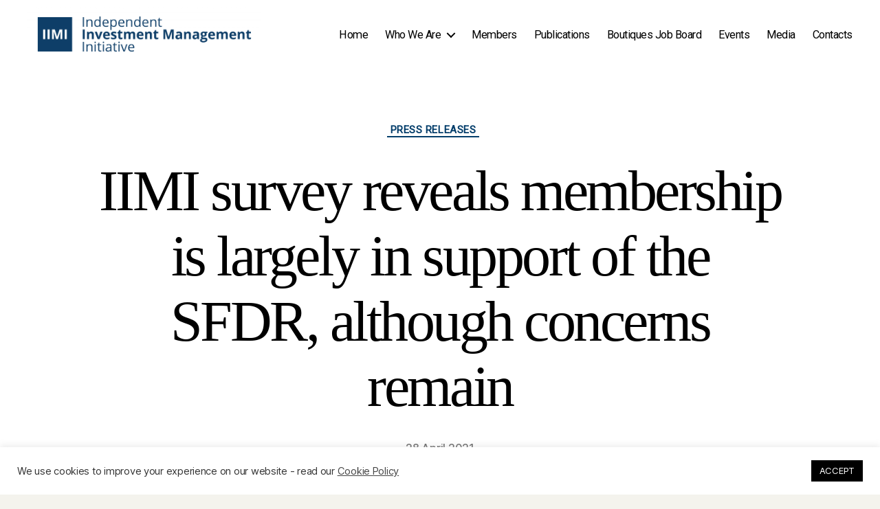

--- FILE ---
content_type: text/css
request_url: https://theiimi.org/wp-content/themes/twentytwenty-child/style.css?ver=1.0.1610646521
body_size: 5043
content:
/*
Theme Name: IIMI
Theme URI: https://wordpress.org/themes/IIMI/
Template: twentytwenty
Author: IIMI
Author URI: theiimi.org
Version: 1.0.1610646521
Updated: 2021-01-14 17:48:41

*/

/* banner css start */
.main-banner,
.our-core-aims,
.image-with-text,
.old-file {
  display: none !important;
}
.banner-content > div {
  background: #fff;
  column-gap: 0 !important;
}
.select-content select {
  padding: 12px 30px 11px 10px;
  height: 48px;
  background: #fff;
  border: 1px solid #000;
  font-size: 18px;
  appearance: none;
  font-family: NonBreakingSpaceOverride, "Hoefler Text", "Noto Serif", Garamond,
    "Times New Roman", serif;
  border-radius: 0;
  margin: 0;
}

.members-slider-section {
  margin-top: unset !important;
}
.select-wrapper {
  position: relative;
}
.select-wrapper::after {
  content: "";
  position: absolute;
  bottom: calc(50% - 0.3rem);
  right: 11px;
  border: solid black;
  border-width: 0 2px 2px 0;
  display: inline-block;
  padding: 3px;
  transform: rotate(45deg);
  -webkit-transform: rotate(45deg);
}
.select-active::after {
  transform: rotate(225deg);
  bottom: calc(50% - 0.6rem);
}
.select-content select option {
  background: #fff;
}
.filed-group span {
	color: red;
	margin: 12px 0 0 5px;
}
.select-content a {
  max-width: 70px;
  width: 100%;
  height: 48px;
  background: #043e6b !important;
  color: #fff !important;
  padding: 0;
  display: flex;
  justify-content: center;
  align-items: center;
  text-decoration: none !important;
}
.select-content {
  display: flex;
  max-width: 480px;
}
.banner-content img {
  /* max-height: 300px;
  width: 100%;
  clip-path: polygon(0 0, 100% 0, 100% 100%, 12% 100%); */
}
.banner-content > div > div {
  align-items: unset !important;
  row-gap: unset !important;
}
.banner-right-img {
  padding: 0 !important;
}
.banner-right-img figure {
  margin: 0 !important;
  height: 100%;
}
.banner-right-img figure img {
  height: 100%;
  object-fit: cover;
}
.select-content select:focus-visible {
  outline: none;
}
.banner-content p {
  font-size: 22px;
  font-weight: bold;
}
.members-slider-section > div {
  padding: 3.5rem 40px 3.5rem;
}

/* .banner-content > div > .banner-left {
	max-width: 70% !important;
}
.banner-content > div > .banner-right-img {
	max-width: 40% !important;
} */
/* banner css end */

/* slider css start */
.our-core-aims-section {
  margin: 0 !important;
}
.our-core-aims-section ol > li > ul > li > ul {
  margin: 0 !important;
  font-size: 18px;
}
.our-core-aims-heading {
  margin: 0px auto 0px !important;
}
.members-slider-section h2 {
  margin: 0 0 40px;
}
.listing-slider .slick-list.draggable {
  margin-left: -15px;
  margin-right: -15px;
}
.listing-slider .slick-list.draggable .slick-slide {
  padding: 0 15px;
}
.listing-slider img {
  max-width: 150px;
  width: 100%;
  object-fit: contain;
}
.listing-slider .listing-slide {
  padding: 0 15px;
}
.listing-slider .post-img {
  border: 1px solid #ccc;
  display: flex;
  justify-content: center;
  align-items: center;
  min-height: 150px;
  max-height: 150px;
  padding: 10px;
  background: #fff;
  overflow: hidden;
}
.listing-slider .slick-prev,
.listing-slider .slick-next {
  height: 35px;
  width: 35px;
  border-radius: 50%;
  z-index: 1;
  background: #f4f3ed !important;
  background-size: 18px;
  transition: all 0.3s;
  /* background-size: 30px !important; */
}
.listing-slider .slick-next {
  /* background-size: 30px !important; */
  /* background:  url("data:image/svg+xml,%3Csvg viewBox='0 0 90 90' fill='043e6b' xmlns='http://www.w3.org/2000/svg'%3E%3Ctitle/%3E%3Cpath d='M69.8437,43.3876,33.8422,13.3863a6.0035,6.0035,0,0,0-7.6878,9.223l30.47,25.39-30.47,25.39a6.0035,6.0035,0,0,0,7.6878,9.2231L69.8437,52.6106a6.0091,6.0091,0,0,0,0-9.223Z'/%3E%3C/svg%3E") center/cover no-repeat; */
}
/* .listing-slider .slick-prev::before, .listing-slider .slick-next::before {
	content: "";
	background: url("data:image/svg+xml,%3Csvg xmlns='http://www.w3.org/2000/svg' viewBox='0 0 90 90' fill='%23043e6b'%3E%3Ctitle/%3E%3Cpath d='M39.3756,48.0022l30.47-25.39a6.0035,6.0035,0,0,0-7.6878-9.223L26.1563,43.3906a6.0092,6.0092,0,0,0,0,9.2231L62.1578,82.615a6.0035,6.0035,0,0,0,7.6878-9.2231Z'/%3E%3C/svg%3E") center/cover no-repeat;
	background-size: cover;
	width: 30px;
	height: 30px;
	display: inline-block;
	left: 1px;
	position: absolute;
	top: 5px;
	opacity: 1;
}
.listing-slider .slick-next::before {
	left: 5px;
	background: url("data:image/svg+xml,%3Csvg viewBox='0 0 90 90' fill='%23043e6b' xmlns='http://www.w3.org/2000/svg'%3E%3Ctitle/%3E%3Cpath d='M69.8437,43.3876,33.8422,13.3863a6.0035,6.0035,0,0,0-7.6878,9.223l30.47,25.39-30.47,25.39a6.0035,6.0035,0,0,0,7.6878,9.2231L69.8437,52.6106a6.0091,6.0091,0,0,0,0-9.223Z'/%3E%3C/svg%3E") center/cover no-repeat;
} */
.listing-slider .slick-prev::before,
.listing-slider .slick-next::before {
  font-size: 24px !important;
  color: #043e6b !important;
  font-family: "Inter var", -apple-system, BlinkMacSystemFont, "Helvetica Neue",
    Helvetica, sans-serif !important;
  opacity: 1;
}
.listing-slider .slick-prev {
  left: -40px;
}
.listing-slider .slick-next {
  right: -40px;
}
/* .listing-slider .slick-prev::before,.listing-slider .slick-next::before {
    content: "";
} */

/* slider css end */

.image-with-slider {
  max-width: 1280px !important;
  width: 100% !important;
  gap: unset;
  padding: 0 40px;
}
.banner-content{padding: 0 40px !important;}

.our-core-aims-section > div {
  padding: 0 30px !important;
}
.our-core-aims-section ul, .our-core-aims-section ol {
	margin: 0;
}
.our-core-aims-section > div:first-child {
  padding: 0 10px;
}
.image-with-slider > div:first-child {
  padding: 1rem 4rem 1rem 0rem;
  display: flex;
  flex-direction: column;
  justify-content: center;
}
.image-with-slider > div {
  width: 50% !important;
  flex-basis: unset !important;
  flex-grow: unset !important;
}

#banner-slideshow {
  padding-top: 50% !important;
  clip-path: polygon(0 0, 100% 0, 100% 100%, 12% 100%);
}
#slideshow,
#banner-slideshow {
  position: relative;
  width: 100%;
  max-width: 700px;
  height: 100%;
  padding-top: 100%;
  overflow: hidden;
}

#slideshow img,
#banner-slideshow img {
  position: absolute;
  width: 100%;
  height: 100%;
  top: 0;
  left: 0;
  bottom: 0;
  object-fit: cover;
  /* margin-left: -400px; */
  margin-top: 0;
  opacity: 0;
  -webkit-transition-property: opacity, -webkit-transform;
  -webkit-transition-duration: 5s, 20s;
  -moz-transition-property: opacity, -moz-transform;
  -moz-transition-duration: 5s, 20s;
  -ms-transition-property: opacity, -ms-transform;
  -ms-transition-duration: 5s, 20s;
  -o-transition-property: opacity, -o-transform;
  -o-transition-duration: 5s, 20s;
  transition-property: opacity, transform;
  transition-duration: 5s, 20s;
}

#slideshow img,
#banner-slideshow img {
  -webkit-transform-origin: bottom left;
  -moz-transform-origin: bottom left;
  -ms-transform-origin: bottom left;
  -o-transform-origin: bottom left;
  transform-origin: bottom left;
}

#slideshow :nth-child(2n + 1),
#banner-slideshow :nth-child(2n + 1) {
  -webkit-transform-origin: top right;
  -moz-transform-origin: top right;
  -ms-transform-origin: top right;
  -o-transform-origin: top right;
  transform-origin: top right;
}

#slideshow :nth-child(3n + 1),
#banner-slideshow :nth-child(3n + 1) {
  -webkit-transform-origin: top left;
  -moz-transform-origin: top left;
  -ms-transform-origin: top left;
  -o-transform-origin: top left;
  transform-origin: top left;
}
#slideshow :nth-child(4n + 1),
#banner-slideshow :nth-child(4n + 1) {
  -webkit-transform-origin: bottom right;
  -moz-transform-origin: bottom right;
  -ms-transform-origin: bottom right;
  -o-transform-origin: bottom right;
  transform-origin: bottom right;
}

#slideshow .fx:first-child + img ~ img,
#banner-slideshow .fx:first-child + img ~ img {
  z-index: -1;
}
#slideshow .fx,
#banner-slideshow .fx,
#banner-slideshow .fx,
#banner-slideshow .fx {
  opacity: 1;
  -webkit-transform: scale(1.3);
  -moz-transform: scale(1.3);
  -ms-transform: scale(1.3);
  -o-transform: scale(1.3);
  transform: scale(1.3);
}

.page-id-1725 .entry-content {
  /* height: calc(100vh - 366px); */
  display: flex;
  align-items: start;
  /* flex-wrap: wrap; */
  flex-direction: column;
  justify-content: flex-end;
}
.page-id-1725 .entry-content >.wp-block-heading{margin-top: 0;}
.page-id-1725 .entry-content .wp-block-heading:not(.wp-block-cover__inner-container h2) {
	height: 100%;
	width: 100% !important;
	display: flex;
	align-items: center;
	justify-content: center;
  margin: 0px;
}

.member-banner-section {
  margin-bottom: 6rem !important;
}
.annum-heading {
  margin-bottom: 10px;
}
.annum-column {
  margin-top: 10px !important;
  margin-bottom: 1.25em !important;
  gap: 1rem !important;
}
.annum-column > div {
  flex-basis: unset !important;
}
.category-post .post-title-regular {
  background: linear-gradient(
    0deg,
    rgba(0, 0, 0, 0.7),
    rgba(0, 0, 0, 0.3) 70%,
    transparent
  );
  bottom: 0;
  box-sizing: border-box;
  color: #fff;
  font-size: 13px;
  left: 0;
  margin-bottom: 0;
  max-height: 60%;
  overflow: auto;
  padding: 0 8px 8px;
  position: absolute;
  text-align: center;
  width: 100%;
  font-family: "Inter var", -apple-system, BlinkMacSystemFont, "Helvetica Neue",
    Helvetica, sans-serif !important;
  margin-top: 1.5rem;
  font-weight: 500 !important;
}
.category-post .post-img img {
  height: 100%;
  -o-object-fit: cover;
  object-fit: contain;
  width: 100%;
  display: flex;
  flex: 1 0 0%;
  background-color: #fff;
  position: absolute;
  width: 100%;
  height: 100%;
  top: 0;
  left: 0;
  bottom: 0;
  min-height: 100%;
}
.category-post .post-img {
  height: 100%;
  padding-top: 74.75%;
  overflow: hidden;
  position: relative;
  display: block;
}
.category-post .post-img img.no-image-found {
  object-fit: contain;
}
.category-post-list {
  display: flex;
  flex-wrap: wrap;
  margin: 0 -5px;
}
.category-post {
  position: relative;
  margin: 5px;
  display: inline-block;
  width: calc(
    33.33333% - var(--wp--style--unstable-gallery-gap, 15px) * 0.66667
  );
}

.wpcf7 form.sent .wpcf7-response-output {
	border-color: #043e6b;
}
.wpcf7 form.invalid .wpcf7-response-output, .wpcf7 form.unaccepted .wpcf7-response-output, .wpcf7 form.payment-required .wpcf7-response-output {
	border-color: #043e6b;
}
.request-meeting-form {
  display: flex;
  flex-wrap: wrap;
  justify-content: space-between;
}
.request-meeting-form .w-100.filed-group {
  width: 100%;
}
.request-meeting-form .filed-group {
  width: 48%;
}
.request-meeting-form label {
  font-size: 20px;
}

/* event page css start */
.events-content {
	display: flex;
	flex-wrap: wrap;
	column-gap: 30px;
	row-gap: 30px;
}
.event_box {
	width: calc(33.33% - 20px);
	box-shadow: 0px 0px 6px #000;
	background: #fff;
	text-align: center;
	border-radius: 20px;
}
.event_box .news-latest-img img{	border-radius: 20px 20px 0 0;}
.event-date p {
	margin: 0;
}
.event-details .event-title {
	margin: 0 0 15px;
	line-height: normal;
}
.event-short-description p {
	overflow: hidden;
	display: -webkit-box;
	-webkit-line-clamp: 4;
	-webkit-box-orient: vertical;
}
/* event page css end */


.design-by {
  margin-left: 7em;
}

/* job board section css start */

.job_listing .col-md-6 {  }
.job_listing .row { display:flex; flex-wrap: wrap; gap: 24px; }
.job_listing .row > div { max-width: calc(50% - 12px); width: 100%; border-top:2px solid #D5D2BD; padding: 27px 20px 17px 20px; }
.job_listing ul{ margin: 0px; display: flex; }
.job_listing ul li{ list-style: none;}
.job_listing .job_title a{ text-decoration: none;}
.job_listing .job_title h2{ margin: 0; font-size: 21px;font-weight: 400;line-height: 21px; font-family: "Hoefler Text" !important; letter-spacing: normal; color: #043E6B; }
.job_listing .job_detail ul { margin-top: 6px;}
.job_listing .job_detail ul li { font-family: 'Roboto';font-size: 14px;font-weight: 500;line-height: 16.41px; margin-left: 0px !important; display: flex;align-items: center; margin-right: 84px; margin-top: 0px !important;  color: #6B6455;}
.job_listing .job_detail ul li span {display: inline-block;height: 16px;}
.job_listing .job_detail ul li span img{ max-height: 16px; margin-right: 6px; }
.job_content {margin-top: 17px;display: -webkit-box;-webkit-line-clamp: 2;-webkit-box-orient: vertical;overflow: hidden;text-overflow: ellipsis;}
.job_content p{font-size: 16px;font-weight: 400;line-height: 20px; color: #6B6455; margin-bottom: 0px !important;}
.job_actions{ margin-top: 24px !important;}
.job_actions ul li { margin-left: 30px; opacity: 0.2; margin-top: 0px !important; }
.job_actions ul li:first-child{ margin-left: 0px !important; }
.job_box_repeater:hover .job_actions ul li{ opacity: 1; }
.job_box_repeater:hover { background: #fff;}
#loadMore { padding: 19px 24px;  background: #043E6B;font-size: 19px;font-weight: 700;line-height: 22.27px;letter-spacing: 0.01em;text-align: center; color: #fff; text-transform: uppercase; margin: 45px auto; display: block; max-width: 170px; font-family: 'Roboto'; text-decoration:none;}
#loadMore span{ font-family: 'Roboto';}

/* job board section css end */


/* media screen css start */
@media(max-width:1700px){
	.banner-content {
		margin-top: 4rem !important;
		margin-bottom: 4rem !important;
	  }
}
@media (max-width: 1600px) {

	.members-slider-section > div {
	  padding: 2.5rem 40px 3.5rem;
	}
	.wp-block-uagb-container.banner-left  {
		padding-top: 15px;
		padding-bottom: 15px;
	}
	#banner-slideshow {
		padding-top: 45% !important;
	}
	.members-slider-section h2 {
		margin: 0 0 25px;
	}
	.listing-slider .post-img {
		min-height: 130px;
		max-height: 130px;
	}
  }
@media (max-width: 1500px) {
  .banner-content {
    margin-top: 3rem !important;
    margin-bottom: 3rem !important;
  }
  .members-slider-section > div {
	padding: 1.5rem 40px 3.5rem;
  }
}

@media (max-width: 1300px) {
  .listing-slider .slick-prev {
    left: -25px;
  }
  .listing-slider .slick-next {
    right: -25px;
  }
   .our-core-aims-section > div {
    padding: 0 20px !important;
  }
}
@media (max-width: 1200px) {
  /* .image-with-slider > div:first-child {
		padding-left: 0;
	} */
  .banner-left {
    padding: 30px 15px 30px 30px !important;
  }
  .banner-left p {
    font-size: 22px;
    line-height: 28px;
  }
  .header-titles-wrapper {
	margin-right: 2rem;
}
}
@media (max-width: 991px) {
	#banner-slideshow {
		clip-path: unset;
	}
  .banner-content > div > .banner-left {
    max-width: 100% !important;
  }
  .banner-content > div > .banner-right-img {
    max-width: 100% !important;
  }
  #slideshow,
  #banner-slideshow {
    max-width: 100%;
  }
  .banner-left {
    padding: 20px 15px 20px 15px !important;
  }
  .banner-content > div {
    flex-direction: column !important;
  }
  .banner-content img {
    clip-path: unset;
  }
  .banner-content > div > div {
    max-width: 100% !important;
  }
  .image-with-slider {
    flex-direction: column-reverse;
  }
  .image-with-slider > div {
    max-width: 100% !important;
    width: 100% !important;
  }
  .image-with-slider > div:first-child {
    padding: 3rem 1.5rem;
  }
  .our-core-aims-section > div {
    flex-direction: column !important;
  }
  .our-core-aims-section > div > div {
    max-width: 100% !important;
    padding: 0 !important;
  }
  #slideshow {
    padding-top: 60%;
  }
  #banner-slideshow {
    padding-top: 60%;
  }
  .listing-content > div {
    max-width: 100% !important;
    flex-basis: unset !important;
  }
  .listing-content {
    flex-wrap: wrap !important;
    padding: 0 40px !important;
  }
  .our-core-aims-section ul,
  .our-core-aims-section ol {
    margin: 0 0 0rem 0rem !important;
  }
  .banner-content,
  .our-core-aims-section > div {
    padding: 0 40px !important;
  }
  .our-core-aims-section {
    margin-bottom: 30px !important;
  }
  .listing-slider .slick-prev {
    left: -15px;
  }
  .listing-slider .slick-next {
    right: -15px;
  }
  .job_listing .row > div { max-width:100%; }
}
@media (max-width: 767px) {
  .banner-content,
  .our-core-aims-section > div {
    padding: 0 20px !important;
  }
  .members-slider-section > div {
    padding: 2.5rem 20px 2.5rem;
  }
  .image-with-slider {
    padding: 0 20px;
  }
  .banner-left p {
    font-size: 20px;
    line-height: 24px;
  }
  .request-meeting-form .filed-group {
    width: 100%;
  }
 /* .request-meeting-form input[type="submit"] {
	padding: 0.8em 1.44em;
	} */
  .request-meeting-details {
    font-size: 22px !important;
  }
}
@media (max-width: 600px) {
  .category-post {
    width: calc(
      49.33333% - var(--wp--style--unstable-gallery-gap, 15px) * 0.66667
    );
  }
}
@media (max-width: 575px) {
  .select-content select {
    font-size: 16px;
	height: 45px;
  }
  .select-content {
    flex-wrap: wrap;
  }
  .select-content a {
    height: 45px;
  }
}
@media (max-width: 470px) {
  .select-content select,
  .select-wrapper {
    width: 100%;
  }
  .select-content a {
    max-width: 100%;
  }
  .select-content select {
    padding: 12px 20px 11px 10px;
  }
}
@media (max-width: 400px) {
  .select-content select {
    font-size: 14px;
  }
}
@media (min-height:764px){

}

.titleLine {
  position: relative;
}

.titleLine .c-accordion__title::before {
	color: #777;
	content: "+";
	font-weight: 300;
	position: absolute;
	right: 0;
	top: 50%;
	transform: translateY(-50%);
}
.titleLine.is-open > .c-accordion__title::before {
	content: "−";
}
.titleLine.is-open > .c-accordion__title::after {
	content: "";
}
.titleLine > .c-accordion__title::after {
	content: "";
	height: 1px;
	background: #777;
	width: 100%;
	display: flex;
	position: unset;
	margin-left: 18px;
	margin-top: 19px;
}
.titleLine .c-accordion__title {
	overflow: hidden;
	display: inline-flex;
	width: 100%;
	white-space: nowrap;
	align-items: center;
	margin-top: 0;
	margin-bottom: 0;
}

--- FILE ---
content_type: text/javascript
request_url: https://theiimi.org/wp-content/themes/twentytwenty-child/assets/js/custom2.js?ver=6.9
body_size: 552
content:
jQuery(document).ready(function(){
  jQuery('#select-page').on('change', function(){
    jQuery('#page-go-btn').attr('href', jQuery(this).val().trim()) 
  });

  jQuery(".listing-slider").slick({
    slidesToShow: 5,
    slidesToScroll: 1,
    autoplay: true,
    autoplaySpeed: 5000,
    infinite: true,
    responsive: [
      {
        breakpoint: 992,
        settings: {
          slidesToShow: 4
        }
      },
      {
        breakpoint: 768,
        settings: {
          slidesToShow: 3,
        }
      },
      {
        breakpoint: 576,
        settings: {
          slidesToShow: 2,
        }
      }
    ]
  });
//   jQuery('.select-wrapper .select-page').on('click', function() {
//     jQuery(this).toggleClass('active');
// });
});
// jQuery(document).ready(function() {
//   jQuery('#select-page').on('click', function() {
//       jQuery('.select-wrapper').toggleClass('select-active');
//   });
//   jQuery('body').on('click', function() {
//     jQuery('.select-wrapper').removeClass('select-active');
// });
// });
(function(){

  setTimeout(function(){
    document.getElementById('slideshow').getElementsByTagName('img')[0].className = "fx";
    window.setInterval(kenBurns, 6000);		
    var images = document.getElementById('slideshow').getElementsByTagName('img'),
    numberOfImages = images.length, i = 1;
  
    function kenBurns() {
    if(i==numberOfImages){ i = 0;}
    images[i].className = "fx";

    if(i===0){ images[numberOfImages-2].className = "";}
    if(i===1){ images[numberOfImages-1].className = "";}
    if(i>1){ images[i-2].className = "";}
    i++;
    }
  
  }, 1000);
})();
(function(){

  setTimeout(function(){
    document.getElementById('banner-slideshow').getElementsByTagName('img')[0].className = "fx";
    window.setInterval(kenBurns, 6000);		
    var images = document.getElementById('banner-slideshow').getElementsByTagName('img'),
    numberOfImages = images.length, i = 1;
    
    function kenBurns() {
    if(i==numberOfImages){ i = 0;}
    images[i].className = "fx";
    
    if(i===0){ images[numberOfImages-2].className = "";}
    if(i===1){ images[numberOfImages-1].className = "";}
    if(i>1){ images[i-2].className = "";}
    i++;
    }
  
  }, 1000);
})();
